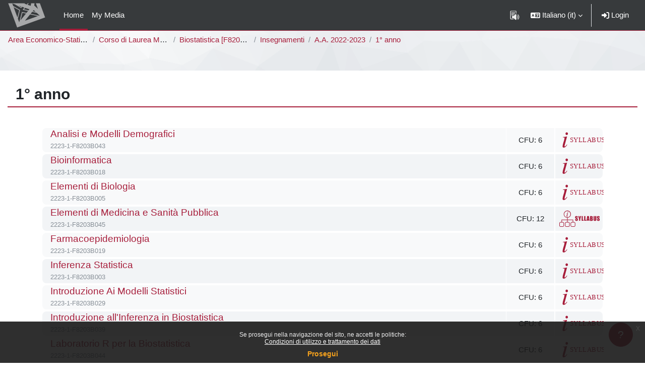

--- FILE ---
content_type: text/html; charset=utf-8
request_url: https://elearning.unimib.it/course/index.php?categoryid=9125
body_size: 13793
content:
<!DOCTYPE html>

<html  dir="ltr" lang="it" xml:lang="it">
<head>
    <title>e-Learning - UNIMIB: Tutti i corsi | e-Learning - UNIMIB</title>
    <link rel="shortcut icon" href="https://elearning.unimib.it/theme/image.php/bicocca/theme/1768917421/favicon" />
    <style type="text/css"></style><meta http-equiv="Content-Type" content="text/html; charset=utf-8" />
<meta name="keywords" content="moodle, e-Learning - UNIMIB: Tutti i corsi | e-Learning - UNIMIB" />
<link rel="stylesheet" type="text/css" href="https://elearning.unimib.it/theme/yui_combo.php?rollup/3.18.1/yui-moodlesimple-min.css" /><script id="firstthemesheet" type="text/css">/** Required in order to fix style inclusion problems in IE with YUI **/</script><link rel="stylesheet" type="text/css" href="https://elearning.unimib.it/theme/styles.php/bicocca/1768917421_1767656120/all" />
<script>
//<![CDATA[
var M = {}; M.yui = {};
M.pageloadstarttime = new Date();
M.cfg = {"wwwroot":"https:\/\/elearning.unimib.it","apibase":"https:\/\/elearning.unimib.it\/r.php\/api","homeurl":{},"sesskey":"oDEx75C7XH","sessiontimeout":"7200","sessiontimeoutwarning":"1200","themerev":"1768917421","slasharguments":1,"theme":"bicocca","iconsystemmodule":"core\/icon_system_fontawesome","jsrev":"1768862218","admin":"admin","svgicons":true,"usertimezone":"Europa\/Roma","language":"it","courseId":1,"courseContextId":2,"contextid":1328449,"contextInstanceId":9125,"langrev":1768862218,"templaterev":"1768862218","siteId":1,"userId":0};var yui1ConfigFn = function(me) {if(/-skin|reset|fonts|grids|base/.test(me.name)){me.type='css';me.path=me.path.replace(/\.js/,'.css');me.path=me.path.replace(/\/yui2-skin/,'/assets/skins/sam/yui2-skin')}};
var yui2ConfigFn = function(me) {var parts=me.name.replace(/^moodle-/,'').split('-'),component=parts.shift(),module=parts[0],min='-min';if(/-(skin|core)$/.test(me.name)){parts.pop();me.type='css';min=''}
if(module){var filename=parts.join('-');me.path=component+'/'+module+'/'+filename+min+'.'+me.type}else{me.path=component+'/'+component+'.'+me.type}};
YUI_config = {"debug":false,"base":"https:\/\/elearning.unimib.it\/lib\/yuilib\/3.18.1\/","comboBase":"https:\/\/elearning.unimib.it\/theme\/yui_combo.php?","combine":true,"filter":null,"insertBefore":"firstthemesheet","groups":{"yui2":{"base":"https:\/\/elearning.unimib.it\/lib\/yuilib\/2in3\/2.9.0\/build\/","comboBase":"https:\/\/elearning.unimib.it\/theme\/yui_combo.php?","combine":true,"ext":false,"root":"2in3\/2.9.0\/build\/","patterns":{"yui2-":{"group":"yui2","configFn":yui1ConfigFn}}},"moodle":{"name":"moodle","base":"https:\/\/elearning.unimib.it\/theme\/yui_combo.php?m\/1768862218\/","combine":true,"comboBase":"https:\/\/elearning.unimib.it\/theme\/yui_combo.php?","ext":false,"root":"m\/1768862218\/","patterns":{"moodle-":{"group":"moodle","configFn":yui2ConfigFn}},"filter":null,"modules":{"moodle-core-lockscroll":{"requires":["plugin","base-build"]},"moodle-core-notification":{"requires":["moodle-core-notification-dialogue","moodle-core-notification-alert","moodle-core-notification-confirm","moodle-core-notification-exception","moodle-core-notification-ajaxexception"]},"moodle-core-notification-dialogue":{"requires":["base","node","panel","escape","event-key","dd-plugin","moodle-core-widget-focusafterclose","moodle-core-lockscroll"]},"moodle-core-notification-alert":{"requires":["moodle-core-notification-dialogue"]},"moodle-core-notification-confirm":{"requires":["moodle-core-notification-dialogue"]},"moodle-core-notification-exception":{"requires":["moodle-core-notification-dialogue"]},"moodle-core-notification-ajaxexception":{"requires":["moodle-core-notification-dialogue"]},"moodle-core-blocks":{"requires":["base","node","io","dom","dd","dd-scroll","moodle-core-dragdrop","moodle-core-notification"]},"moodle-core-chooserdialogue":{"requires":["base","panel","moodle-core-notification"]},"moodle-core-dragdrop":{"requires":["base","node","io","dom","dd","event-key","event-focus","moodle-core-notification"]},"moodle-core-handlebars":{"condition":{"trigger":"handlebars","when":"after"}},"moodle-core-event":{"requires":["event-custom"]},"moodle-core-actionmenu":{"requires":["base","event","node-event-simulate"]},"moodle-core-maintenancemodetimer":{"requires":["base","node"]},"moodle-core_availability-form":{"requires":["base","node","event","event-delegate","panel","moodle-core-notification-dialogue","json"]},"moodle-course-categoryexpander":{"requires":["node","event-key"]},"moodle-course-dragdrop":{"requires":["base","node","io","dom","dd","dd-scroll","moodle-core-dragdrop","moodle-core-notification","moodle-course-coursebase","moodle-course-util"]},"moodle-course-management":{"requires":["base","node","io-base","moodle-core-notification-exception","json-parse","dd-constrain","dd-proxy","dd-drop","dd-delegate","node-event-delegate"]},"moodle-course-util":{"requires":["node"],"use":["moodle-course-util-base"],"submodules":{"moodle-course-util-base":{},"moodle-course-util-section":{"requires":["node","moodle-course-util-base"]},"moodle-course-util-cm":{"requires":["node","moodle-course-util-base"]}}},"moodle-form-shortforms":{"requires":["node","base","selector-css3","moodle-core-event"]},"moodle-form-dateselector":{"requires":["base","node","overlay","calendar"]},"moodle-question-chooser":{"requires":["moodle-core-chooserdialogue"]},"moodle-question-searchform":{"requires":["base","node"]},"moodle-availability_cohort-form":{"requires":["base","node","event","moodle-core_availability-form"]},"moodle-availability_completedactivities-form":{"requires":["base","node","event","moodle-core_availability-form"]},"moodle-availability_completion-form":{"requires":["base","node","event","moodle-core_availability-form"]},"moodle-availability_coursecompleted-form":{"requires":["base","node","event","moodle-core_availability-form"]},"moodle-availability_date-form":{"requires":["base","node","event","io","moodle-core_availability-form"]},"moodle-availability_grade-form":{"requires":["base","node","event","moodle-core_availability-form"]},"moodle-availability_group-form":{"requires":["base","node","event","moodle-core_availability-form"]},"moodle-availability_grouping-form":{"requires":["base","node","event","moodle-core_availability-form"]},"moodle-availability_ipaddress-form":{"requires":["base","node","event","moodle-core_availability-form"]},"moodle-availability_language-form":{"requires":["base","node","event","node-event-simulate","moodle-core_availability-form"]},"moodle-availability_othercompleted-form":{"requires":["base","node","event","moodle-core_availability-form"]},"moodle-availability_password-popup":{"requires":["base","node","event","moodle-core-notification-dialogue","io-base"]},"moodle-availability_password-form":{"requires":["base","node","event","event-valuechange","moodle-core_availability-form"]},"moodle-availability_profile-form":{"requires":["base","node","event","moodle-core_availability-form"]},"moodle-availability_role-form":{"requires":["base","node","event","moodle-core_availability-form"]},"moodle-mod_assign-history":{"requires":["node","transition"]},"moodle-mod_attendance-groupfilter":{"requires":["base","node"]},"moodle-mod_customcert-rearrange":{"requires":["dd-delegate","dd-drag"]},"moodle-mod_hsuforum-io":{"requires":["base","io-base","io-form","io-upload-iframe","json-parse"]},"moodle-mod_hsuforum-article":{"requires":["base","node","event","router","core_rating","querystring","moodle-mod_hsuforum-io","moodle-mod_hsuforum-livelog"]},"moodle-mod_hsuforum-livelog":{"requires":["widget"]},"moodle-mod_quiz-modform":{"requires":["base","node","event"]},"moodle-mod_quiz-questionchooser":{"requires":["moodle-core-chooserdialogue","moodle-mod_quiz-util","querystring-parse"]},"moodle-mod_quiz-dragdrop":{"requires":["base","node","io","dom","dd","dd-scroll","moodle-core-dragdrop","moodle-core-notification","moodle-mod_quiz-quizbase","moodle-mod_quiz-util-base","moodle-mod_quiz-util-page","moodle-mod_quiz-util-slot","moodle-course-util"]},"moodle-mod_quiz-autosave":{"requires":["base","node","event","event-valuechange","node-event-delegate","io-form","datatype-date-format"]},"moodle-mod_quiz-util":{"requires":["node","moodle-core-actionmenu"],"use":["moodle-mod_quiz-util-base"],"submodules":{"moodle-mod_quiz-util-base":{},"moodle-mod_quiz-util-slot":{"requires":["node","moodle-mod_quiz-util-base"]},"moodle-mod_quiz-util-page":{"requires":["node","moodle-mod_quiz-util-base"]}}},"moodle-mod_quiz-toolboxes":{"requires":["base","node","event","event-key","io","moodle-mod_quiz-quizbase","moodle-mod_quiz-util-slot","moodle-core-notification-ajaxexception"]},"moodle-mod_quiz-quizbase":{"requires":["base","node"]},"moodle-mod_scheduler-delselected":{"requires":["base","node","event"]},"moodle-mod_scheduler-studentlist":{"requires":["base","node","event","io"]},"moodle-mod_scheduler-saveseen":{"requires":["base","node","event"]},"moodle-message_airnotifier-toolboxes":{"requires":["base","node","io"]},"moodle-block_xp-notification":{"requires":["base","node","handlebars","button-plugin","moodle-core-notification-dialogue"]},"moodle-block_xp-filters":{"requires":["base","node","moodle-core-dragdrop","moodle-core-notification-confirm","moodle-block_xp-rulepicker"]},"moodle-block_xp-rulepicker":{"requires":["base","node","handlebars","moodle-core-notification-dialogue"]},"moodle-editor_atto-rangy":{"requires":[]},"moodle-editor_atto-editor":{"requires":["node","transition","io","overlay","escape","event","event-simulate","event-custom","node-event-html5","node-event-simulate","yui-throttle","moodle-core-notification-dialogue","moodle-editor_atto-rangy","handlebars","timers","querystring-stringify"]},"moodle-editor_atto-plugin":{"requires":["node","base","escape","event","event-outside","handlebars","event-custom","timers","moodle-editor_atto-menu"]},"moodle-editor_atto-menu":{"requires":["moodle-core-notification-dialogue","node","event","event-custom"]},"moodle-report_eventlist-eventfilter":{"requires":["base","event","node","node-event-delegate","datatable","autocomplete","autocomplete-filters"]},"moodle-report_loglive-fetchlogs":{"requires":["base","event","node","io","node-event-delegate"]},"moodle-gradereport_history-userselector":{"requires":["escape","event-delegate","event-key","handlebars","io-base","json-parse","moodle-core-notification-dialogue"]},"moodle-qbank_editquestion-chooser":{"requires":["moodle-core-chooserdialogue"]},"moodle-tool_lp-dragdrop-reorder":{"requires":["moodle-core-dragdrop"]},"moodle-local_kaltura-ltitinymcepanel":{"requires":["base","node","panel","node-event-simulate"]},"moodle-local_kaltura-lticontainer":{"requires":["base","node"]},"moodle-local_kaltura-ltipanel":{"requires":["base","node","panel","node-event-simulate"]},"moodle-local_kaltura-ltiservice":{"requires":["base","node","node-event-simulate"]},"moodle-assignfeedback_editpdf-editor":{"requires":["base","event","node","io","graphics","json","event-move","event-resize","transition","querystring-stringify-simple","moodle-core-notification-dialog","moodle-core-notification-alert","moodle-core-notification-warning","moodle-core-notification-exception","moodle-core-notification-ajaxexception"]},"moodle-atto_accessibilitychecker-button":{"requires":["color-base","moodle-editor_atto-plugin"]},"moodle-atto_accessibilityhelper-button":{"requires":["moodle-editor_atto-plugin"]},"moodle-atto_align-button":{"requires":["moodle-editor_atto-plugin"]},"moodle-atto_bfimage-button":{"requires":["moodle-editor_atto-plugin"]},"moodle-atto_bflink-button":{"requires":["moodle-editor_atto-plugin"]},"moodle-atto_bold-button":{"requires":["moodle-editor_atto-plugin"]},"moodle-atto_charmap-button":{"requires":["moodle-editor_atto-plugin"]},"moodle-atto_clear-button":{"requires":["moodle-editor_atto-plugin"]},"moodle-atto_collapse-button":{"requires":["moodle-editor_atto-plugin"]},"moodle-atto_emojipicker-button":{"requires":["moodle-editor_atto-plugin"]},"moodle-atto_emoticon-button":{"requires":["moodle-editor_atto-plugin"]},"moodle-atto_equation-button":{"requires":["moodle-editor_atto-plugin","moodle-core-event","io","event-valuechange","tabview","array-extras"]},"moodle-atto_h5p-button":{"requires":["moodle-editor_atto-plugin"]},"moodle-atto_html-button":{"requires":["promise","moodle-editor_atto-plugin","moodle-atto_html-beautify","moodle-atto_html-codemirror","event-valuechange"]},"moodle-atto_html-beautify":{},"moodle-atto_html-codemirror":{"requires":["moodle-atto_html-codemirror-skin"]},"moodle-atto_image-button":{"requires":["moodle-editor_atto-plugin"]},"moodle-atto_indent-button":{"requires":["moodle-editor_atto-plugin"]},"moodle-atto_italic-button":{"requires":["moodle-editor_atto-plugin"]},"moodle-atto_link-button":{"requires":["moodle-editor_atto-plugin"]},"moodle-atto_managefiles-button":{"requires":["moodle-editor_atto-plugin"]},"moodle-atto_managefiles-usedfiles":{"requires":["node","escape"]},"moodle-atto_media-button":{"requires":["moodle-editor_atto-plugin","moodle-form-shortforms"]},"moodle-atto_noautolink-button":{"requires":["moodle-editor_atto-plugin"]},"moodle-atto_orderedlist-button":{"requires":["moodle-editor_atto-plugin"]},"moodle-atto_recordrtc-recording":{"requires":["moodle-atto_recordrtc-button"]},"moodle-atto_recordrtc-button":{"requires":["moodle-editor_atto-plugin","moodle-atto_recordrtc-recording"]},"moodle-atto_rtl-button":{"requires":["moodle-editor_atto-plugin"]},"moodle-atto_strike-button":{"requires":["moodle-editor_atto-plugin"]},"moodle-atto_subscript-button":{"requires":["moodle-editor_atto-plugin"]},"moodle-atto_superscript-button":{"requires":["moodle-editor_atto-plugin"]},"moodle-atto_table-button":{"requires":["moodle-editor_atto-plugin","moodle-editor_atto-menu","event","event-valuechange"]},"moodle-atto_title-button":{"requires":["moodle-editor_atto-plugin"]},"moodle-atto_underline-button":{"requires":["moodle-editor_atto-plugin"]},"moodle-atto_undo-button":{"requires":["moodle-editor_atto-plugin"]},"moodle-atto_unorderedlist-button":{"requires":["moodle-editor_atto-plugin"]}}},"gallery":{"name":"gallery","base":"https:\/\/elearning.unimib.it\/lib\/yuilib\/gallery\/","combine":true,"comboBase":"https:\/\/elearning.unimib.it\/theme\/yui_combo.php?","ext":false,"root":"gallery\/1768862218\/","patterns":{"gallery-":{"group":"gallery"}}}},"modules":{"core_filepicker":{"name":"core_filepicker","fullpath":"https:\/\/elearning.unimib.it\/lib\/javascript.php\/1768862218\/repository\/filepicker.js","requires":["base","node","node-event-simulate","json","async-queue","io-base","io-upload-iframe","io-form","yui2-treeview","panel","cookie","datatable","datatable-sort","resize-plugin","dd-plugin","escape","moodle-core_filepicker","moodle-core-notification-dialogue"]},"core_comment":{"name":"core_comment","fullpath":"https:\/\/elearning.unimib.it\/lib\/javascript.php\/1768862218\/comment\/comment.js","requires":["base","io-base","node","json","yui2-animation","overlay","escape"]}},"logInclude":[],"logExclude":[],"logLevel":null};
M.yui.loader = {modules: {}};

//]]>
</script>

    <meta name="viewport" content="width=device-width, initial-scale=1.0">
</head>
<body  id="page-course-index-category" class="format-site limitedwidth  path-course path-course-index chrome dir-ltr lang-it yui-skin-sam yui3-skin-sam elearning-unimib-it pagelayout-coursecategory course-1 context-1328449 category-9125 notloggedin theme uses-drawers has-region-side-pre empty-region-side-pre has-region-content-pre empty-region-content-pre">
<div class="toast-wrapper mx-auto py-0 fixed-top" role="status" aria-live="polite"></div>
<div id="page-wrapper" class="d-print-block">

    <div>
    <a class="sr-only sr-only-focusable" href="#maincontent">Vai al contenuto principale</a>
</div><script src="https://elearning.unimib.it/lib/javascript.php/1768862218/lib/polyfills/polyfill.js"></script>
<script src="https://elearning.unimib.it/theme/yui_combo.php?rollup/3.18.1/yui-moodlesimple-min.js"></script><script src="https://elearning.unimib.it/lib/javascript.php/1768862218/lib/javascript-static.js"></script>
<script>
//<![CDATA[
document.body.className += ' jsenabled';
//]]>
</script>


<style>.box.moodle-has-zindex.maintenancewarning { border: 1px solid #a71e3b; display: block !important;z-index: 2000;  }</style><div class="eupopup eupopup-container eupopup-container-block eupopup-container-bottom eupopup-block eupopup-style-compact" role="dialog" aria-label="Politiche">
    </div>
    <div class="eupopup-markup d-none">
        <div class="eupopup-head"></div>
        <div class="eupopup-body">
            Se prosegui nella navigazione del sito, ne accetti le politiche:
            <ul>
                    <li>
                        <a href="https://elearning.unimib.it/admin/tool/policy/view.php?versionid=2&amp;returnurl=https%3A%2F%2Felearning.unimib.it%2Fcourse%2Findex.php%3Fcategoryid%3D9125" data-action="view-guest" data-versionid="2" data-behalfid="1">
                            Condizioni di utilizzo e trattamento dei dati
                        </a>
                    </li>
            </ul>
        </div>
        <div class="eupopup-buttons">
            <a href="#" class="eupopup-button eupopup-button_1">Prosegui</a>
        </div>
        <div class="clearfix"></div>
        <a href="#" class="eupopup-closebutton">x</a>
    </div>

    <nav class="navbar fixed-top navbar-dark bg-dark navbar-expand" aria-label="Navigazione del sito">
    
        <button class="navbar-toggler aabtn d-block d-md-none px-1 my-1 border-0" data-toggler="drawers"
                data-action="toggle" data-target="theme_boost-drawers-primary">
            <span class="navbar-toggler-icon"></span>
            <span class="sr-only">Pannello laterale</span>
        </button>
    
        <a href="https://elearning.unimib.it/" class="navbar-brand d-none d-md-flex align-items-center m-0 mr-4 p-0 aabtn">
    
                <img src="https://elearning.unimib.it/pluginfile.php/1/core_admin/logocompact/300x300/1768917421/logo-small.png" class="logo mr-1" alt="e-Learning - UNIMIB">
        </a>
            <div class="primary-navigation">
                <nav class="moremenu navigation">
                    <ul id="moremenu-6970b0c74d334-navbar-nav" role="menubar" class="nav more-nav navbar-nav">
                                <li data-key="home" class="nav-item" role="none" data-forceintomoremenu="false">
                                            <a role="menuitem" class="nav-link active "
                                                href="https://elearning.unimib.it/"
                                                
                                                aria-current="true"
                                                data-disableactive="true"
                                                
                                            >
                                                Home
                                            </a>
                                </li>
                                <li data-key="" class="nav-item" role="none" data-forceintomoremenu="false">
                                            <a role="menuitem" class="nav-link  "
                                                href="https://elearning.unimib.it/local/mymedia/mymedia.php"
                                                
                                                
                                                data-disableactive="true"
                                                tabindex="-1"
                                            >
                                                My Media
                                            </a>
                                </li>
                        <li role="none" class="nav-item dropdown dropdownmoremenu d-none" data-region="morebutton">
                            <a class="dropdown-toggle nav-link " href="#" id="moremenu-dropdown-6970b0c74d334" role="menuitem" data-toggle="dropdown" aria-haspopup="true" aria-expanded="false" tabindex="-1">
                                Altro
                            </a>
                            <ul class="dropdown-menu dropdown-menu-left" data-region="moredropdown" aria-labelledby="moremenu-dropdown-6970b0c74d334" role="menu">
                            </ul>
                        </li>
                    </ul>
                </nav>
            </div>
    
        <ul class="navbar-nav d-none d-md-flex my-1 px-1">
            <!-- page_heading_menu -->
            
        </ul>
    
        <div id="usernavigation" class="navbar-nav ml-auto">
                <!-- readspeaker -->
                <div id="nav-readspeaker" class="popover-region">
                    <script type='text/javascript'>
                        window.rsConf = {
                            general: {usePost: true},
                            moodle: {
                                customerid: '12247',
                                region: 'eu',
                                latestVersion: '1',
                                em: '0'
                            },
                            ui: {vertical: 'top', tools: {voicesettings: true}}
                        };
                            window.rsDocReaderConf = {
                                cid: "12247",
                                proxypath: "https://elearning.unimib.it/blocks/readspeaker_embhl/docreader/proxy.php",
                                lang: "it_it"
                            };
                    </script>
                    <a accesskey="R"
                       href="https://app-eu.readspeaker.com/cgi-bin/rsent?customerid=12247&lang=it_it&readid=page-content&url=https%3A%2F%2Felearning.unimib.it%2Fcourse%2Findex.php%3Fcategoryid%3D9125&voice=Gaia"
                       class="nav-link position-relative icon-no-margin rs_href" type="button"
                       id="readspeaker-button"
                       title="Ascolta questa pagina con ReadSpeaker"
                       aria-haspopup="true" onclick="readpage(this.href, 'readspeaker-player'); return false;">
                        <img class="icon" src="https://elearning.unimib.it/theme/image.php/bicocca/theme/1768917421/readspeaker/icon" alt="Ascolta questa pagina con ReadSpeaker">
                    </a>
                    <div id="readspeaker-player"
                         class="rs_preserve rs_skip rs_addtools rs_splitbutton rs_exp rsfloating rsdetached">
                        <button type="button" class="rsbtn_tooltoggle" data-rslang="title/arialabel:toggletoolbar"
                                title="Open/close toolbar" aria-label="Open/close toolbar" aria-expanded="false"
                                data-rs-container="readspeaker-player" accesskey="1" style="display: none;">
                            <span class="rsicn rsicn-arrow-down" aria-hidden="true"></span>
                        </button>
                    </div>
                </div>
                <div class="langmenu">
                    <div class="dropdown show">
                        <a href="#" role="button" id="lang-menu-toggle" data-toggle="dropdown" aria-label="Lingua" aria-haspopup="true" aria-controls="lang-action-menu" class="btn dropdown-toggle">
                            <i class="icon fa fa-language fa-fw me-1" aria-hidden="true"></i>
                            <span class="langbutton">
                                Italiano ‎(it)‎
                            </span>
                            <b class="caret"></b>
                        </a>
                        <div role="menu" aria-labelledby="lang-menu-toggle" id="lang-action-menu" class="dropdown-menu dropdown-menu-right">
                                    <a href="https://elearning.unimib.it/course/index.php?categoryid=9125&amp;lang=en" class="dropdown-item ps-5" role="menuitem" 
                                            lang="en" >
                                        English ‎(en)‎
                                    </a>
                                    <a href="#" class="dropdown-item ps-5" role="menuitem" aria-current="true"
                                            >
                                        Italiano ‎(it)‎
                                    </a>
                        </div>
                    </div>
                </div>
                <div class="divider border-left h-75 align-self-center mx-1"></div>
            
            <div class="d-flex align-items-stretch usermenu-container" data-region="usermenu">
                    <div class="usermenu">
                            <span class="login px-2">
                                    <a class="nav-link" href="https://elearning.unimib.it/login/index.php"><i class="fa fa-sign-in" aria-hidden="true"></i>&nbsp;Login</a>
                            </span>
                    </div>
            </div>
            
        </div>
    </nav>
    

<div  class="drawer drawer-left drawer-primary d-print-none not-initialized" data-region="fixed-drawer" id="theme_boost-drawers-primary" data-preference="" data-state="show-drawer-primary" data-forceopen="0" data-close-on-resize="1">
    <div class="drawerheader mb-2">
        <button
                class="btn drawertoggle icon-no-margin hidden"
                data-toggler="drawers"
                data-action="closedrawer"
                data-target="theme_boost-drawers-primary"
                data-toggle="tooltip"
                data-placement="right"
                title="Chiudi cassetto"
        >
            <i class="icon fa fa-xmark fa-fw " aria-hidden="true" ></i>
        </button>
                <a
            href="https://elearning.unimib.it/"
            title="e-Learning - UNIMIB"
            data-region="site-home-link"
            class="aabtn text-reset d-flex align-items-center py-1 h-100"
        >
                <img src="https://elearning.unimib.it/pluginfile.php/1/core_admin/logocompact/300x300/1768917421/logo-small.png" class="logo py-1 h-100" alt="e-Learning - UNIMIB">
        </a>

        <div class="drawerheadercontent hidden">
            
        </div>
    </div>
    <div class="drawercontent drag-container" data-usertour="scroller">
                <div class="list-group">
                <a href="https://elearning.unimib.it/" class="list-group-item list-group-item-action active " aria-current="true">
                    Home
                </a>
                <a href="https://elearning.unimib.it/local/mymedia/mymedia.php" class="list-group-item list-group-item-action  " >
                    My Media
                </a>
        </div>

    </div>
</div>
    <div id="page" data-region="mainpage" data-usertour="scroller"
         class="drawers    drag-container">
        <div id="topofscroll" class="main-inner px-0">
            <div class="drawer-toggles d-flex">
            </div>
            <header id="page-header" class="row no-gutters">
    <div class="navigation-container d-flex flex-wrap col-12 mb-2">
            <div id="page-navbar">
                <nav role="navigation" class="d-flex align-items-center" aria-label="Barra di navigazione">
    <!--    <a class="home-link text-center" href="https://elearning.unimib.it">-->
    <!--        <i class="fa fa-home fa-fw fa-2x" aria-hidden="true"></i>-->
    <!--        <span class="sr-only">Home</span>-->
    <!--    </a>-->
    <div class="breadcrumb-container px-2">
        <span class="accesshide">Percorso della pagina</span>
        <ol class="breadcrumb category-nav">
                    <li class="breadcrumb-item text-truncate"><a
                            href="https://elearning.unimib.it/course/index.php?categoryid=2725" title="Area Economico-Statistica">Area Economico-Statistica</a></li>
                    <li class="breadcrumb-item text-truncate"><a
                            href="https://elearning.unimib.it/course/index.php?categoryid=2727" title="Corso di Laurea Magistrale">Corso di Laurea Magistrale</a></li>
                    <li class="breadcrumb-item text-truncate"><a
                            href="https://elearning.unimib.it/course/index.php?categoryid=2728" title="Biostatistica [F8205B - F8203B]">Biostatistica [F8205B - F8203B]</a></li>
                    <li class="breadcrumb-item text-truncate"><a
                            href="https://elearning.unimib.it/course/index.php?categoryid=3539" title="Insegnamenti">Insegnamenti</a></li>
                    <li class="breadcrumb-item text-truncate"><a
                            href="https://elearning.unimib.it/course/index.php?categoryid=9122" title="A.A. 2022-2023">A.A. 2022-2023</a></li>
                    <li class="breadcrumb-item text-truncate"><a
                            href="https://elearning.unimib.it/course/index.php?categoryid=9125" title="1° anno">1° anno</a></li>
        </ol>
        <ol class="breadcrumb course-nav">
        </ol>
    </div>
</nav>
            </div>

    </div>
                    <div class="page-context-header d-flex flex-wrap align-items-center mb-2">
    <div class="page-header-headings">
        <h1 class="h2 mb-0">1° anno</h1>
    </div>
</div>
    <div class="header-actions-container mx-auto" data-region="header-actions-container">
    </div>
</header>
            <div id="page-content" class="pb-3 px-1 d-print-block">
                <div id="region-main-box">
                    <section id="region-main" aria-label="Contenuto">

                        <span class="notifications" id="user-notifications"></span>
                        <div role="main"><span id="maincontent"></span><span></span><div class="container-fluid tertiary-navigation" id="action_bar">
    <div class="row">
    </div>
</div><div class="course_category_tree clearfix "><div class="content"><div class="courses category-browse category-browse-9125"><div class="card mb-1 coursebox clearfix has-shortname has-info has-metadata odd first" data-courseid=45365 data-type=1>
        <div class="card-header d-flex justify-content-between">
            <a class="coursename d-block text-truncate transition-hover-bg w-100 coursename-linked "
               title="Analisi e Modelli Demografici - 2223-1-F8203B043"
               href="https://elearning.unimib.it/course/view.php?id=45365">
                <span class="sr-only">Titolo del corso</span>
                <div class="card-title course-fullname text-truncate">Analisi e Modelli Demografici</div>
                <span class="sr-only">Codice identificativo del corso</span>
                <div class="card-subtitle course-shortname text-truncate text-muted">2223-1-F8203B043</div>
            </a>
                <div class="course-metadata text-center d-none d-sm-block">CFU: 6</div>
                <div class="courseinfo transition-hover-bg text-center">
                    <a class="d-block w-100" href="https://elearning.unimib.it/course/info.php?id=45365">
                        <svg xmlns="http://www.w3.org/2000/svg" viewBox="0 0 67.75 41">
    <defs>
        <style>.cls-1{fill:none;}.cls-2,.cls-3{fill:#fff;}.cls-3{font-size:11px;font-family:Impact,
            Impact;letter-spacing:0.04em;}.cls-4{letter-spacing:0.07em;}
        </style>
    </defs>
    <g id="Livello_2">
        <g id="Livello_1-2">
            <rect class="cls-1" width="67.75" height="41"/>
            <path class="cls-2"
                  d="M13.11,28.39q-3,4.84-5.92,4.84-2,0-2-2.2a29.46,29.46,0,0,1,1.66-7.26A31.26,31.26,0,0,0,8.55,17q0-.84-1-1-.2,0-1.64,0v-.72a43,43,0,0,0,6.72-1l.16.12L9.35,27a32.53,32.53,0,0,0-.88,3.56.53.53,0,0,0,.6.6q1.2,0,3.48-3.28Z"/>
            <path class="cls-2"
                  d="M14.35,9.55a2.3,2.3,0,0,1-.62,1.6,2,2,0,0,1-1.54.68,1.78,1.78,0,0,1-1.44-.68,2.44,2.44,0,0,1-.56-1.6A2.42,2.42,0,0,1,10.73,8a1.74,1.74,0,0,1,1.42-.66A2.11,2.11,0,0,1,13.73,8,2.21,2.21,0,0,1,14.35,9.55Z"/>
            <text class="cls-3" transform="translate(17.39 23.76)">SYLLABUS</text>
        </g>
    </g>
</svg>
                    </a>
                </div>
        </div>

</div><div class="card mb-1 coursebox clearfix has-shortname has-info has-metadata even" data-courseid=45379 data-type=1>
        <div class="card-header d-flex justify-content-between">
            <a class="coursename d-block text-truncate transition-hover-bg w-100 coursename-linked "
               title="Bioinformatica - 2223-1-F8203B018"
               href="https://elearning.unimib.it/course/view.php?id=45379">
                <span class="sr-only">Titolo del corso</span>
                <div class="card-title course-fullname text-truncate">Bioinformatica</div>
                <span class="sr-only">Codice identificativo del corso</span>
                <div class="card-subtitle course-shortname text-truncate text-muted">2223-1-F8203B018</div>
            </a>
                <div class="course-metadata text-center d-none d-sm-block">CFU: 6</div>
                <div class="courseinfo transition-hover-bg text-center">
                    <a class="d-block w-100" href="https://elearning.unimib.it/course/info.php?id=45379">
                        <svg xmlns="http://www.w3.org/2000/svg" viewBox="0 0 67.75 41">
    <defs>
        <style>.cls-1{fill:none;}.cls-2,.cls-3{fill:#fff;}.cls-3{font-size:11px;font-family:Impact,
            Impact;letter-spacing:0.04em;}.cls-4{letter-spacing:0.07em;}
        </style>
    </defs>
    <g id="Livello_2">
        <g id="Livello_1-2">
            <rect class="cls-1" width="67.75" height="41"/>
            <path class="cls-2"
                  d="M13.11,28.39q-3,4.84-5.92,4.84-2,0-2-2.2a29.46,29.46,0,0,1,1.66-7.26A31.26,31.26,0,0,0,8.55,17q0-.84-1-1-.2,0-1.64,0v-.72a43,43,0,0,0,6.72-1l.16.12L9.35,27a32.53,32.53,0,0,0-.88,3.56.53.53,0,0,0,.6.6q1.2,0,3.48-3.28Z"/>
            <path class="cls-2"
                  d="M14.35,9.55a2.3,2.3,0,0,1-.62,1.6,2,2,0,0,1-1.54.68,1.78,1.78,0,0,1-1.44-.68,2.44,2.44,0,0,1-.56-1.6A2.42,2.42,0,0,1,10.73,8a1.74,1.74,0,0,1,1.42-.66A2.11,2.11,0,0,1,13.73,8,2.21,2.21,0,0,1,14.35,9.55Z"/>
            <text class="cls-3" transform="translate(17.39 23.76)">SYLLABUS</text>
        </g>
    </g>
</svg>
                    </a>
                </div>
        </div>

</div><div class="card mb-1 coursebox clearfix has-shortname has-info has-metadata odd" data-courseid=45367 data-type=1>
        <div class="card-header d-flex justify-content-between">
            <a class="coursename d-block text-truncate transition-hover-bg w-100 coursename-linked "
               title="Elementi di Biologia - 2223-1-F8203B005"
               href="https://elearning.unimib.it/course/view.php?id=45367">
                <span class="sr-only">Titolo del corso</span>
                <div class="card-title course-fullname text-truncate">Elementi di Biologia</div>
                <span class="sr-only">Codice identificativo del corso</span>
                <div class="card-subtitle course-shortname text-truncate text-muted">2223-1-F8203B005</div>
            </a>
                <div class="course-metadata text-center d-none d-sm-block">CFU: 6</div>
                <div class="courseinfo transition-hover-bg text-center">
                    <a class="d-block w-100" href="https://elearning.unimib.it/course/info.php?id=45367">
                        <svg xmlns="http://www.w3.org/2000/svg" viewBox="0 0 67.75 41">
    <defs>
        <style>.cls-1{fill:none;}.cls-2,.cls-3{fill:#fff;}.cls-3{font-size:11px;font-family:Impact,
            Impact;letter-spacing:0.04em;}.cls-4{letter-spacing:0.07em;}
        </style>
    </defs>
    <g id="Livello_2">
        <g id="Livello_1-2">
            <rect class="cls-1" width="67.75" height="41"/>
            <path class="cls-2"
                  d="M13.11,28.39q-3,4.84-5.92,4.84-2,0-2-2.2a29.46,29.46,0,0,1,1.66-7.26A31.26,31.26,0,0,0,8.55,17q0-.84-1-1-.2,0-1.64,0v-.72a43,43,0,0,0,6.72-1l.16.12L9.35,27a32.53,32.53,0,0,0-.88,3.56.53.53,0,0,0,.6.6q1.2,0,3.48-3.28Z"/>
            <path class="cls-2"
                  d="M14.35,9.55a2.3,2.3,0,0,1-.62,1.6,2,2,0,0,1-1.54.68,1.78,1.78,0,0,1-1.44-.68,2.44,2.44,0,0,1-.56-1.6A2.42,2.42,0,0,1,10.73,8a1.74,1.74,0,0,1,1.42-.66A2.11,2.11,0,0,1,13.73,8,2.21,2.21,0,0,1,14.35,9.55Z"/>
            <text class="cls-3" transform="translate(17.39 23.76)">SYLLABUS</text>
        </g>
    </g>
</svg>
                    </a>
                </div>
        </div>

</div><div class="card mb-1 coursebox clearfix has-shortname has-info has-metadata even" data-courseid=45380 data-type=1>
        <div class="card-header d-flex justify-content-between">
            <a class="coursename d-block text-truncate transition-hover-bg w-100 coursename-linked "
               title="Elementi di Medicina e Sanità Pubblica - 2223-1-F8203B045"
               href="https://elearning.unimib.it/course/view.php?id=45380">
                <span class="sr-only">Titolo del corso</span>
                <div class="card-title course-fullname text-truncate">Elementi di Medicina e Sanità Pubblica</div>
                <span class="sr-only">Codice identificativo del corso</span>
                <div class="card-subtitle course-shortname text-truncate text-muted">2223-1-F8203B045</div>
            </a>
                <div class="course-metadata text-center d-none d-sm-block">CFU: 12</div>
                <div class="courseinfo transition-hover-bg text-center">
                    <a class="d-block w-100" href="https://elearning.unimib.it/course/info.php?id=45380">
                        <?xml version="1.0" encoding="utf-8"?>
<!-- Generator: Adobe Illustrator 19.1.0, SVG Export Plug-In . SVG Version: 6.00 Build 0)  -->
<svg version="1.1" id="Livello_1" xmlns="http://www.w3.org/2000/svg" x="0px" y="0px"
     viewBox="-337.9 86 346.9 197.3" style="enable-background:new -337.9 86 346.9 197.3;" xml:space="preserve">
<style type="text/css">
	.st0{fill:#FFFFFF;}
	.st1{enable-background:new    ;}
</style>
<g>
	<title>Syllabus composto</title>
	<path class="st0" d="M-226.8,211.5c-5.6,0-10.2,4.6-10.2,10.2v18.4c0,5.6,4.6,10.2,10.2,10.2h18.2c5.6,0,10.2-4.6,10.2-10.2v-18.4
		c0-5.6-4.6-10.2-10.2-10.2h-7v-19.4h-45.2v-15.4c16.1-1.5,28-15.7,26.6-31.9s-15.7-28-31.9-26.6c-16.1,1.5-28,15.7-26.6,31.9
		c1.3,14.6,13.2,25.9,27.8,26.7v15.3h-46.8v19.4h-7.1c-5.6,0-10.2,4.6-10.2,10.2v18.4c0,5.6,4.6,10.2,10.2,10.2h18.2
		c5.6,0,10.2-4.6,10.2-10.2v-18.4c0-5.6-4.6-10.2-10.2-10.2h-7v-15.2h42.7v15.2h-7.8c-5.6,0-10.2,4.6-10.2,10.2v18.4
		c0,5.6,4.6,10.2,10.2,10.2h18.2c5.6,0,10.2-4.6,10.2-10.2v-18.4c0-5.6-4.6-10.2-10.2-10.2h-6.2v-15.2h41.1v15.2L-226.8,211.5z
		 M-288.8,148.3c-0.3-13.8,10.7-25.3,24.5-25.5c13.8-0.3,25.3,10.7,25.5,24.5c0.3,13.8-10.7,25.3-24.5,25.5c-0.2,0-0.4,0-0.5,0
		C-277.4,173-288.6,162-288.8,148.3z M-294.5,221.7v18.5c0,3.4-2.7,6.1-6.1,6.1h-18.2c-3.4,0-6.1-2.7-6.1-6.1v-18.4
		c0-3.4,2.7-6.1,6.1-6.1h18.2C-297.3,215.7-294.5,218.4-294.5,221.7L-294.5,221.7z M-248.5,221.7v18.5c0,3.4-2.7,6.1-6.1,6.1h-18.2
		c-3.4,0-6.1-2.7-6.1-6.1v-18.4c0-3.4,2.7-6.1,6.1-6.1h18.2C-251.3,215.7-248.5,218.4-248.5,221.7L-248.5,221.7z M-202.5,221.7v18.5
		c0,3.4-2.7,6.1-6.1,6.1h-18.2c-3.4,0-6.1-2.7-6.1-6.1v-18.4c0-3.4,2.7-6.1,6.1-6.1h18.2C-205.2,215.7-202.5,218.4-202.5,221.7
		L-202.5,221.7z"/>
	<path class="st0" d="M-258.4,160.6c-3,4.8-6,7.3-8.9,7.3c-2,0-2.9-1.1-2.9-3.3c0-2,0.8-5.6,2.5-10.9c1.7-5.3,2.5-8.6,2.5-10.1
		c0-0.8-0.5-1.3-1.4-1.5c-0.2,0-1,0-2.5,0V141c3.4-0.3,6.8-0.8,10.1-1.6l0.2,0.2l-5.3,19c-0.6,1.7-1,3.5-1.4,5.3
		c-0.1,0.4,0.2,0.8,0.7,0.9c0.1,0,0.2,0,0.2,0c1.2,0,2.9-1.6,5.2-4.9L-258.4,160.6z"/>
	<path class="st0" d="M-256.5,132.3c0,0.9-0.3,1.7-0.9,2.4c-0.6,0.7-1.4,1-2.3,1c-0.8,0-1.6-0.4-2.2-1c-1.1-1.4-1.1-3.4,0-4.8
		c0.5-0.6,1.3-1,2.1-1c0.9,0,1.7,0.3,2.4,1C-256.8,130.6-256.5,131.4-256.5,132.3z"/>
	<g class="st1">
		<path class="st0" d="M-178.1,174.9h-9.3V172c0-1.3-0.1-2.2-0.4-2.5c-0.2-0.4-0.6-0.5-1.2-0.5c-0.6,0-1.1,0.2-1.4,0.7
			c-0.3,0.5-0.5,1.2-0.5,2.2c0,1.3,0.2,2.2,0.5,2.9c0.3,0.6,1.3,1.4,2.8,2.3c4.4,2.6,7.2,4.8,8.4,6.5c1.2,1.7,1.7,4.4,1.7,8.2
			c0,2.7-0.3,4.7-1,6c-0.6,1.3-1.9,2.4-3.7,3.3c-1.8,0.9-4,1.3-6.4,1.3c-2.7,0-4.9-0.5-6.8-1.5c-1.9-1-3.1-2.3-3.7-3.9
			c-0.6-1.6-0.9-3.8-0.9-6.6v-2.5h9.3v4.7c0,1.4,0.1,2.4,0.4,2.8c0.3,0.4,0.7,0.6,1.4,0.6s1.2-0.3,1.5-0.8c0.3-0.5,0.5-1.3,0.5-2.3
			c0-2.3-0.3-3.7-0.9-4.4c-0.6-0.7-2.2-1.9-4.7-3.5c-2.5-1.6-4.1-2.8-4.9-3.6c-0.8-0.7-1.5-1.8-2-3.1c-0.5-1.3-0.8-3-0.8-5
			c0-2.9,0.4-5.1,1.1-6.4c0.7-1.4,2-2.4,3.6-3.2c1.7-0.8,3.7-1.1,6.1-1.1c2.6,0,4.8,0.4,6.6,1.3c1.8,0.8,3,1.9,3.6,3.2
			c0.6,1.3,0.9,3.4,0.9,6.5V174.9z"/>
		<path class="st0" d="M-151,163.3l-7.3,24.4v13.9h-9.2v-13.9l-7-24.4h9.2c1.4,7.5,2.2,12.5,2.4,15.1c0.6-4.1,1.5-9.1,2.8-15.1H-151
			z"/>
		<path class="st0" d="M-137.4,163.3v30.6h6.1v7.7h-16v-38.3H-137.4z"/>
	</g>
	<g class="st1">
		<path class="st0" d="M-116.6,163.3v30.6h6.1v7.7h-16v-38.3H-116.6z"/>
	</g>
	<g class="st1">
		<path class="st0" d="M-87.6,163.3l5.7,38.3h-10.2l-0.5-6.9h-3.6l-0.6,6.9h-10.3l5.1-38.3H-87.6z M-92.9,187.9
			c-0.5-4.3-1-9.7-1.5-16.1c-1,7.3-1.7,12.7-1.9,16.1H-92.9z"/>
		<path class="st0" d="M-78.3,163.3h9.9c3.1,0,5.5,0.2,7.1,0.7c1.6,0.5,2.9,1.5,3.9,3c1,1.5,1.5,3.9,1.5,7.2c0,2.2-0.4,3.8-1.1,4.7
			c-0.7,0.9-2.1,1.6-4.2,2c2.3,0.5,3.9,1.4,4.7,2.6c0.8,1.2,1.2,3.1,1.2,5.6v3.6c0,2.6-0.3,4.5-0.9,5.8c-0.6,1.2-1.5,2.1-2.8,2.6
			c-1.3,0.5-3.9,0.7-8,0.7h-11.5V163.3z M-68.3,169.8v8.5c0.4,0,0.8,0,1,0c1,0,1.6-0.2,1.9-0.7s0.4-1.9,0.4-4.1c0-1.2-0.1-2-0.3-2.5
			c-0.2-0.5-0.5-0.8-0.9-0.9C-66.6,169.9-67.3,169.9-68.3,169.8z M-68.3,184.3V195c1.4,0,2.3-0.3,2.7-0.7c0.4-0.4,0.6-1.4,0.6-2.9
			v-3.6c0-1.6-0.2-2.6-0.5-3C-65.9,184.6-66.8,184.4-68.3,184.3z"/>
		<path class="st0" d="M-26.9,163.3v25.6c0,2.9-0.1,4.9-0.3,6.1c-0.2,1.2-0.8,2.4-1.7,3.6s-2.2,2.2-3.7,2.8c-1.5,0.6-3.3,1-5.4,1
			c-2.3,0-4.3-0.4-6.1-1.1c-1.8-0.8-3.1-1.7-3.9-3c-0.9-1.2-1.4-2.5-1.5-3.8c-0.2-1.3-0.2-4.2-0.2-8.5v-22.7h10V192
			c0,1.7,0.1,2.7,0.3,3.2c0.2,0.5,0.5,0.7,1.1,0.7c0.6,0,1-0.3,1.2-0.8c0.2-0.5,0.3-1.7,0.3-3.6v-28.2H-26.9z"/>
		<path class="st0" d="M0,174.9h-9.3V172c0-1.3-0.1-2.2-0.4-2.5c-0.2-0.4-0.6-0.5-1.2-0.5c-0.6,0-1.1,0.2-1.4,0.7
			c-0.3,0.5-0.5,1.2-0.5,2.2c0,1.3,0.2,2.2,0.5,2.9c0.3,0.6,1.3,1.4,2.8,2.3c4.4,2.6,7.2,4.8,8.4,6.5c1.2,1.7,1.7,4.4,1.7,8.2
			c0,2.7-0.3,4.7-1,6c-0.6,1.3-1.9,2.4-3.7,3.3c-1.8,0.9-4,1.3-6.4,1.3c-2.7,0-4.9-0.5-6.8-1.5c-1.9-1-3.1-2.3-3.7-3.9
			c-0.6-1.6-0.9-3.8-0.9-6.6v-2.5h9.3v4.7c0,1.4,0.1,2.4,0.4,2.8c0.3,0.4,0.7,0.6,1.4,0.6c0.7,0,1.2-0.3,1.5-0.8
			c0.3-0.5,0.5-1.3,0.5-2.3c0-2.3-0.3-3.7-0.9-4.4c-0.6-0.7-2.2-1.9-4.7-3.5c-2.5-1.6-4.1-2.8-4.9-3.6c-0.8-0.7-1.5-1.8-2-3.1
			c-0.5-1.3-0.8-3-0.8-5c0-2.9,0.4-5.1,1.1-6.4c0.7-1.4,2-2.4,3.6-3.2c1.7-0.8,3.7-1.1,6.1-1.1c2.6,0,4.8,0.4,6.6,1.3
			c1.8,0.8,3,1.9,3.6,3.2c0.6,1.3,0.9,3.4,0.9,6.5V174.9z"/>
	</g>
</g>
</svg>

                    </a>
                </div>
        </div>

</div><div class="card mb-1 coursebox clearfix has-shortname has-info has-metadata odd" data-courseid=45371 data-type=1>
        <div class="card-header d-flex justify-content-between">
            <a class="coursename d-block text-truncate transition-hover-bg w-100 coursename-linked "
               title="Farmacoepidemiologia - 2223-1-F8203B019"
               href="https://elearning.unimib.it/course/view.php?id=45371">
                <span class="sr-only">Titolo del corso</span>
                <div class="card-title course-fullname text-truncate">Farmacoepidemiologia</div>
                <span class="sr-only">Codice identificativo del corso</span>
                <div class="card-subtitle course-shortname text-truncate text-muted">2223-1-F8203B019</div>
            </a>
                <div class="course-metadata text-center d-none d-sm-block">CFU: 6</div>
                <div class="courseinfo transition-hover-bg text-center">
                    <a class="d-block w-100" href="https://elearning.unimib.it/course/info.php?id=45371">
                        <svg xmlns="http://www.w3.org/2000/svg" viewBox="0 0 67.75 41">
    <defs>
        <style>.cls-1{fill:none;}.cls-2,.cls-3{fill:#fff;}.cls-3{font-size:11px;font-family:Impact,
            Impact;letter-spacing:0.04em;}.cls-4{letter-spacing:0.07em;}
        </style>
    </defs>
    <g id="Livello_2">
        <g id="Livello_1-2">
            <rect class="cls-1" width="67.75" height="41"/>
            <path class="cls-2"
                  d="M13.11,28.39q-3,4.84-5.92,4.84-2,0-2-2.2a29.46,29.46,0,0,1,1.66-7.26A31.26,31.26,0,0,0,8.55,17q0-.84-1-1-.2,0-1.64,0v-.72a43,43,0,0,0,6.72-1l.16.12L9.35,27a32.53,32.53,0,0,0-.88,3.56.53.53,0,0,0,.6.6q1.2,0,3.48-3.28Z"/>
            <path class="cls-2"
                  d="M14.35,9.55a2.3,2.3,0,0,1-.62,1.6,2,2,0,0,1-1.54.68,1.78,1.78,0,0,1-1.44-.68,2.44,2.44,0,0,1-.56-1.6A2.42,2.42,0,0,1,10.73,8a1.74,1.74,0,0,1,1.42-.66A2.11,2.11,0,0,1,13.73,8,2.21,2.21,0,0,1,14.35,9.55Z"/>
            <text class="cls-3" transform="translate(17.39 23.76)">SYLLABUS</text>
        </g>
    </g>
</svg>
                    </a>
                </div>
        </div>

</div><div class="card mb-1 coursebox clearfix has-shortname has-info has-metadata even" data-courseid=45376 data-type=1>
        <div class="card-header d-flex justify-content-between">
            <a class="coursename d-block text-truncate transition-hover-bg w-100 coursename-linked "
               title="Inferenza Statistica - 2223-1-F8203B003"
               href="https://elearning.unimib.it/course/view.php?id=45376">
                <span class="sr-only">Titolo del corso</span>
                <div class="card-title course-fullname text-truncate">Inferenza Statistica</div>
                <span class="sr-only">Codice identificativo del corso</span>
                <div class="card-subtitle course-shortname text-truncate text-muted">2223-1-F8203B003</div>
            </a>
                <div class="course-metadata text-center d-none d-sm-block">CFU: 6</div>
                <div class="courseinfo transition-hover-bg text-center">
                    <a class="d-block w-100" href="https://elearning.unimib.it/course/info.php?id=45376">
                        <svg xmlns="http://www.w3.org/2000/svg" viewBox="0 0 67.75 41">
    <defs>
        <style>.cls-1{fill:none;}.cls-2,.cls-3{fill:#fff;}.cls-3{font-size:11px;font-family:Impact,
            Impact;letter-spacing:0.04em;}.cls-4{letter-spacing:0.07em;}
        </style>
    </defs>
    <g id="Livello_2">
        <g id="Livello_1-2">
            <rect class="cls-1" width="67.75" height="41"/>
            <path class="cls-2"
                  d="M13.11,28.39q-3,4.84-5.92,4.84-2,0-2-2.2a29.46,29.46,0,0,1,1.66-7.26A31.26,31.26,0,0,0,8.55,17q0-.84-1-1-.2,0-1.64,0v-.72a43,43,0,0,0,6.72-1l.16.12L9.35,27a32.53,32.53,0,0,0-.88,3.56.53.53,0,0,0,.6.6q1.2,0,3.48-3.28Z"/>
            <path class="cls-2"
                  d="M14.35,9.55a2.3,2.3,0,0,1-.62,1.6,2,2,0,0,1-1.54.68,1.78,1.78,0,0,1-1.44-.68,2.44,2.44,0,0,1-.56-1.6A2.42,2.42,0,0,1,10.73,8a1.74,1.74,0,0,1,1.42-.66A2.11,2.11,0,0,1,13.73,8,2.21,2.21,0,0,1,14.35,9.55Z"/>
            <text class="cls-3" transform="translate(17.39 23.76)">SYLLABUS</text>
        </g>
    </g>
</svg>
                    </a>
                </div>
        </div>

</div><div class="card mb-1 coursebox clearfix has-shortname has-info has-metadata odd" data-courseid=45368 data-type=1>
        <div class="card-header d-flex justify-content-between">
            <a class="coursename d-block text-truncate transition-hover-bg w-100 coursename-linked "
               title="Introduzione Ai Modelli Statistici - 2223-1-F8203B029"
               href="https://elearning.unimib.it/course/view.php?id=45368">
                <span class="sr-only">Titolo del corso</span>
                <div class="card-title course-fullname text-truncate">Introduzione Ai Modelli Statistici</div>
                <span class="sr-only">Codice identificativo del corso</span>
                <div class="card-subtitle course-shortname text-truncate text-muted">2223-1-F8203B029</div>
            </a>
                <div class="course-metadata text-center d-none d-sm-block">CFU: 6</div>
                <div class="courseinfo transition-hover-bg text-center">
                    <a class="d-block w-100" href="https://elearning.unimib.it/course/info.php?id=45368">
                        <svg xmlns="http://www.w3.org/2000/svg" viewBox="0 0 67.75 41">
    <defs>
        <style>.cls-1{fill:none;}.cls-2,.cls-3{fill:#fff;}.cls-3{font-size:11px;font-family:Impact,
            Impact;letter-spacing:0.04em;}.cls-4{letter-spacing:0.07em;}
        </style>
    </defs>
    <g id="Livello_2">
        <g id="Livello_1-2">
            <rect class="cls-1" width="67.75" height="41"/>
            <path class="cls-2"
                  d="M13.11,28.39q-3,4.84-5.92,4.84-2,0-2-2.2a29.46,29.46,0,0,1,1.66-7.26A31.26,31.26,0,0,0,8.55,17q0-.84-1-1-.2,0-1.64,0v-.72a43,43,0,0,0,6.72-1l.16.12L9.35,27a32.53,32.53,0,0,0-.88,3.56.53.53,0,0,0,.6.6q1.2,0,3.48-3.28Z"/>
            <path class="cls-2"
                  d="M14.35,9.55a2.3,2.3,0,0,1-.62,1.6,2,2,0,0,1-1.54.68,1.78,1.78,0,0,1-1.44-.68,2.44,2.44,0,0,1-.56-1.6A2.42,2.42,0,0,1,10.73,8a1.74,1.74,0,0,1,1.42-.66A2.11,2.11,0,0,1,13.73,8,2.21,2.21,0,0,1,14.35,9.55Z"/>
            <text class="cls-3" transform="translate(17.39 23.76)">SYLLABUS</text>
        </g>
    </g>
</svg>
                    </a>
                </div>
        </div>

</div><div class="card mb-1 coursebox clearfix has-shortname has-info has-metadata even" data-courseid=45369 data-type=1>
        <div class="card-header d-flex justify-content-between">
            <a class="coursename d-block text-truncate transition-hover-bg w-100 coursename-linked "
               title="Introduzione all&#039;Inferenza in Biostatistica - 2223-1-F8203B039"
               href="https://elearning.unimib.it/course/view.php?id=45369">
                <span class="sr-only">Titolo del corso</span>
                <div class="card-title course-fullname text-truncate">Introduzione all'Inferenza in Biostatistica</div>
                <span class="sr-only">Codice identificativo del corso</span>
                <div class="card-subtitle course-shortname text-truncate text-muted">2223-1-F8203B039</div>
            </a>
                <div class="course-metadata text-center d-none d-sm-block">CFU: 6</div>
                <div class="courseinfo transition-hover-bg text-center">
                    <a class="d-block w-100" href="https://elearning.unimib.it/course/info.php?id=45369">
                        <svg xmlns="http://www.w3.org/2000/svg" viewBox="0 0 67.75 41">
    <defs>
        <style>.cls-1{fill:none;}.cls-2,.cls-3{fill:#fff;}.cls-3{font-size:11px;font-family:Impact,
            Impact;letter-spacing:0.04em;}.cls-4{letter-spacing:0.07em;}
        </style>
    </defs>
    <g id="Livello_2">
        <g id="Livello_1-2">
            <rect class="cls-1" width="67.75" height="41"/>
            <path class="cls-2"
                  d="M13.11,28.39q-3,4.84-5.92,4.84-2,0-2-2.2a29.46,29.46,0,0,1,1.66-7.26A31.26,31.26,0,0,0,8.55,17q0-.84-1-1-.2,0-1.64,0v-.72a43,43,0,0,0,6.72-1l.16.12L9.35,27a32.53,32.53,0,0,0-.88,3.56.53.53,0,0,0,.6.6q1.2,0,3.48-3.28Z"/>
            <path class="cls-2"
                  d="M14.35,9.55a2.3,2.3,0,0,1-.62,1.6,2,2,0,0,1-1.54.68,1.78,1.78,0,0,1-1.44-.68,2.44,2.44,0,0,1-.56-1.6A2.42,2.42,0,0,1,10.73,8a1.74,1.74,0,0,1,1.42-.66A2.11,2.11,0,0,1,13.73,8,2.21,2.21,0,0,1,14.35,9.55Z"/>
            <text class="cls-3" transform="translate(17.39 23.76)">SYLLABUS</text>
        </g>
    </g>
</svg>
                    </a>
                </div>
        </div>

</div><div class="card mb-1 coursebox clearfix has-shortname has-info has-metadata odd" data-courseid=45366 data-type=1>
        <div class="card-header d-flex justify-content-between">
            <a class="coursename d-block text-truncate transition-hover-bg w-100 coursename-linked "
               title="Laboratorio R per la Biostatistica - 2223-1-F8203B044"
               href="https://elearning.unimib.it/course/view.php?id=45366">
                <span class="sr-only">Titolo del corso</span>
                <div class="card-title course-fullname text-truncate">Laboratorio R per la Biostatistica</div>
                <span class="sr-only">Codice identificativo del corso</span>
                <div class="card-subtitle course-shortname text-truncate text-muted">2223-1-F8203B044</div>
            </a>
                <div class="course-metadata text-center d-none d-sm-block">CFU: 6</div>
                <div class="courseinfo transition-hover-bg text-center">
                    <a class="d-block w-100" href="https://elearning.unimib.it/course/info.php?id=45366">
                        <svg xmlns="http://www.w3.org/2000/svg" viewBox="0 0 67.75 41">
    <defs>
        <style>.cls-1{fill:none;}.cls-2,.cls-3{fill:#fff;}.cls-3{font-size:11px;font-family:Impact,
            Impact;letter-spacing:0.04em;}.cls-4{letter-spacing:0.07em;}
        </style>
    </defs>
    <g id="Livello_2">
        <g id="Livello_1-2">
            <rect class="cls-1" width="67.75" height="41"/>
            <path class="cls-2"
                  d="M13.11,28.39q-3,4.84-5.92,4.84-2,0-2-2.2a29.46,29.46,0,0,1,1.66-7.26A31.26,31.26,0,0,0,8.55,17q0-.84-1-1-.2,0-1.64,0v-.72a43,43,0,0,0,6.72-1l.16.12L9.35,27a32.53,32.53,0,0,0-.88,3.56.53.53,0,0,0,.6.6q1.2,0,3.48-3.28Z"/>
            <path class="cls-2"
                  d="M14.35,9.55a2.3,2.3,0,0,1-.62,1.6,2,2,0,0,1-1.54.68,1.78,1.78,0,0,1-1.44-.68,2.44,2.44,0,0,1-.56-1.6A2.42,2.42,0,0,1,10.73,8a1.74,1.74,0,0,1,1.42-.66A2.11,2.11,0,0,1,13.73,8,2.21,2.21,0,0,1,14.35,9.55Z"/>
            <text class="cls-3" transform="translate(17.39 23.76)">SYLLABUS</text>
        </g>
    </g>
</svg>
                    </a>
                </div>
        </div>

</div><div class="card mb-1 coursebox clearfix has-shortname has-info has-metadata even" data-courseid=45370 data-type=1>
        <div class="card-header d-flex justify-content-between">
            <a class="coursename d-block text-truncate transition-hover-bg w-100 coursename-linked "
               title="Metodi e Modelli Biostatistici per la Ricerca Clinica - 2223-1-F8203B034"
               href="https://elearning.unimib.it/course/view.php?id=45370">
                <span class="sr-only">Titolo del corso</span>
                <div class="card-title course-fullname text-truncate">Metodi e Modelli Biostatistici per la Ricerca Clinica</div>
                <span class="sr-only">Codice identificativo del corso</span>
                <div class="card-subtitle course-shortname text-truncate text-muted">2223-1-F8203B034</div>
            </a>
                <div class="course-metadata text-center d-none d-sm-block">CFU: 6</div>
                <div class="courseinfo transition-hover-bg text-center">
                    <a class="d-block w-100" href="https://elearning.unimib.it/course/info.php?id=45370">
                        <svg xmlns="http://www.w3.org/2000/svg" viewBox="0 0 67.75 41">
    <defs>
        <style>.cls-1{fill:none;}.cls-2,.cls-3{fill:#fff;}.cls-3{font-size:11px;font-family:Impact,
            Impact;letter-spacing:0.04em;}.cls-4{letter-spacing:0.07em;}
        </style>
    </defs>
    <g id="Livello_2">
        <g id="Livello_1-2">
            <rect class="cls-1" width="67.75" height="41"/>
            <path class="cls-2"
                  d="M13.11,28.39q-3,4.84-5.92,4.84-2,0-2-2.2a29.46,29.46,0,0,1,1.66-7.26A31.26,31.26,0,0,0,8.55,17q0-.84-1-1-.2,0-1.64,0v-.72a43,43,0,0,0,6.72-1l.16.12L9.35,27a32.53,32.53,0,0,0-.88,3.56.53.53,0,0,0,.6.6q1.2,0,3.48-3.28Z"/>
            <path class="cls-2"
                  d="M14.35,9.55a2.3,2.3,0,0,1-.62,1.6,2,2,0,0,1-1.54.68,1.78,1.78,0,0,1-1.44-.68,2.44,2.44,0,0,1-.56-1.6A2.42,2.42,0,0,1,10.73,8a1.74,1.74,0,0,1,1.42-.66A2.11,2.11,0,0,1,13.73,8,2.21,2.21,0,0,1,14.35,9.55Z"/>
            <text class="cls-3" transform="translate(17.39 23.76)">SYLLABUS</text>
        </g>
    </g>
</svg>
                    </a>
                </div>
        </div>

</div><div class="card mb-1 coursebox clearfix has-shortname has-info has-metadata odd" data-courseid=45372 data-type=1>
        <div class="card-header d-flex justify-content-between">
            <a class="coursename d-block text-truncate transition-hover-bg w-100 coursename-linked "
               title="Metodologia della Ricerca Clinica ed Epidemiologica (e-Learning) (blended) - 2223-1-F8203B001"
               href="https://elearning.unimib.it/course/view.php?id=45372">
                <span class="sr-only">Titolo del corso</span>
                <div class="card-title course-fullname text-truncate">Metodologia della Ricerca Clinica ed Epidemiologica (e-Learning) (blended)</div>
                <span class="sr-only">Codice identificativo del corso</span>
                <div class="card-subtitle course-shortname text-truncate text-muted">2223-1-F8203B001</div>
            </a>
                <div class="course-metadata text-center d-none d-sm-block">CFU: 12</div>
                <div class="courseinfo transition-hover-bg text-center">
                    <a class="d-block w-100" href="https://elearning.unimib.it/course/info.php?id=45372">
                        <svg xmlns="http://www.w3.org/2000/svg" viewBox="0 0 67.75 41">
    <defs>
        <style>.cls-1{fill:none;}.cls-2,.cls-3{fill:#fff;}.cls-3{font-size:11px;font-family:Impact,
            Impact;letter-spacing:0.04em;}.cls-4{letter-spacing:0.07em;}
        </style>
    </defs>
    <g id="Livello_2">
        <g id="Livello_1-2">
            <rect class="cls-1" width="67.75" height="41"/>
            <path class="cls-2"
                  d="M13.11,28.39q-3,4.84-5.92,4.84-2,0-2-2.2a29.46,29.46,0,0,1,1.66-7.26A31.26,31.26,0,0,0,8.55,17q0-.84-1-1-.2,0-1.64,0v-.72a43,43,0,0,0,6.72-1l.16.12L9.35,27a32.53,32.53,0,0,0-.88,3.56.53.53,0,0,0,.6.6q1.2,0,3.48-3.28Z"/>
            <path class="cls-2"
                  d="M14.35,9.55a2.3,2.3,0,0,1-.62,1.6,2,2,0,0,1-1.54.68,1.78,1.78,0,0,1-1.44-.68,2.44,2.44,0,0,1-.56-1.6A2.42,2.42,0,0,1,10.73,8a1.74,1.74,0,0,1,1.42-.66A2.11,2.11,0,0,1,13.73,8,2.21,2.21,0,0,1,14.35,9.55Z"/>
            <text class="cls-3" transform="translate(17.39 23.76)">SYLLABUS</text>
        </g>
    </g>
</svg>
                    </a>
                </div>
        </div>

</div><div class="card mb-1 coursebox clearfix has-shortname has-info has-metadata even" data-courseid=45373 data-type=1>
        <div class="card-header d-flex justify-content-between">
            <a class="coursename d-block text-truncate transition-hover-bg w-100 coursename-linked "
               title="Modelli Statistici I - 2223-1-F8203B010"
               href="https://elearning.unimib.it/course/view.php?id=45373">
                <span class="sr-only">Titolo del corso</span>
                <div class="card-title course-fullname text-truncate">Modelli Statistici I</div>
                <span class="sr-only">Codice identificativo del corso</span>
                <div class="card-subtitle course-shortname text-truncate text-muted">2223-1-F8203B010</div>
            </a>
                <div class="course-metadata text-center d-none d-sm-block">CFU: 12</div>
                <div class="courseinfo transition-hover-bg text-center">
                    <a class="d-block w-100" href="https://elearning.unimib.it/course/info.php?id=45373">
                        <?xml version="1.0" encoding="utf-8"?>
<!-- Generator: Adobe Illustrator 19.1.0, SVG Export Plug-In . SVG Version: 6.00 Build 0)  -->
<svg version="1.1" id="Livello_1" xmlns="http://www.w3.org/2000/svg" x="0px" y="0px"
     viewBox="-337.9 86 346.9 197.3" style="enable-background:new -337.9 86 346.9 197.3;" xml:space="preserve">
<style type="text/css">
	.st0{fill:#FFFFFF;}
	.st1{enable-background:new    ;}
</style>
<g>
	<title>Syllabus composto</title>
	<path class="st0" d="M-226.8,211.5c-5.6,0-10.2,4.6-10.2,10.2v18.4c0,5.6,4.6,10.2,10.2,10.2h18.2c5.6,0,10.2-4.6,10.2-10.2v-18.4
		c0-5.6-4.6-10.2-10.2-10.2h-7v-19.4h-45.2v-15.4c16.1-1.5,28-15.7,26.6-31.9s-15.7-28-31.9-26.6c-16.1,1.5-28,15.7-26.6,31.9
		c1.3,14.6,13.2,25.9,27.8,26.7v15.3h-46.8v19.4h-7.1c-5.6,0-10.2,4.6-10.2,10.2v18.4c0,5.6,4.6,10.2,10.2,10.2h18.2
		c5.6,0,10.2-4.6,10.2-10.2v-18.4c0-5.6-4.6-10.2-10.2-10.2h-7v-15.2h42.7v15.2h-7.8c-5.6,0-10.2,4.6-10.2,10.2v18.4
		c0,5.6,4.6,10.2,10.2,10.2h18.2c5.6,0,10.2-4.6,10.2-10.2v-18.4c0-5.6-4.6-10.2-10.2-10.2h-6.2v-15.2h41.1v15.2L-226.8,211.5z
		 M-288.8,148.3c-0.3-13.8,10.7-25.3,24.5-25.5c13.8-0.3,25.3,10.7,25.5,24.5c0.3,13.8-10.7,25.3-24.5,25.5c-0.2,0-0.4,0-0.5,0
		C-277.4,173-288.6,162-288.8,148.3z M-294.5,221.7v18.5c0,3.4-2.7,6.1-6.1,6.1h-18.2c-3.4,0-6.1-2.7-6.1-6.1v-18.4
		c0-3.4,2.7-6.1,6.1-6.1h18.2C-297.3,215.7-294.5,218.4-294.5,221.7L-294.5,221.7z M-248.5,221.7v18.5c0,3.4-2.7,6.1-6.1,6.1h-18.2
		c-3.4,0-6.1-2.7-6.1-6.1v-18.4c0-3.4,2.7-6.1,6.1-6.1h18.2C-251.3,215.7-248.5,218.4-248.5,221.7L-248.5,221.7z M-202.5,221.7v18.5
		c0,3.4-2.7,6.1-6.1,6.1h-18.2c-3.4,0-6.1-2.7-6.1-6.1v-18.4c0-3.4,2.7-6.1,6.1-6.1h18.2C-205.2,215.7-202.5,218.4-202.5,221.7
		L-202.5,221.7z"/>
	<path class="st0" d="M-258.4,160.6c-3,4.8-6,7.3-8.9,7.3c-2,0-2.9-1.1-2.9-3.3c0-2,0.8-5.6,2.5-10.9c1.7-5.3,2.5-8.6,2.5-10.1
		c0-0.8-0.5-1.3-1.4-1.5c-0.2,0-1,0-2.5,0V141c3.4-0.3,6.8-0.8,10.1-1.6l0.2,0.2l-5.3,19c-0.6,1.7-1,3.5-1.4,5.3
		c-0.1,0.4,0.2,0.8,0.7,0.9c0.1,0,0.2,0,0.2,0c1.2,0,2.9-1.6,5.2-4.9L-258.4,160.6z"/>
	<path class="st0" d="M-256.5,132.3c0,0.9-0.3,1.7-0.9,2.4c-0.6,0.7-1.4,1-2.3,1c-0.8,0-1.6-0.4-2.2-1c-1.1-1.4-1.1-3.4,0-4.8
		c0.5-0.6,1.3-1,2.1-1c0.9,0,1.7,0.3,2.4,1C-256.8,130.6-256.5,131.4-256.5,132.3z"/>
	<g class="st1">
		<path class="st0" d="M-178.1,174.9h-9.3V172c0-1.3-0.1-2.2-0.4-2.5c-0.2-0.4-0.6-0.5-1.2-0.5c-0.6,0-1.1,0.2-1.4,0.7
			c-0.3,0.5-0.5,1.2-0.5,2.2c0,1.3,0.2,2.2,0.5,2.9c0.3,0.6,1.3,1.4,2.8,2.3c4.4,2.6,7.2,4.8,8.4,6.5c1.2,1.7,1.7,4.4,1.7,8.2
			c0,2.7-0.3,4.7-1,6c-0.6,1.3-1.9,2.4-3.7,3.3c-1.8,0.9-4,1.3-6.4,1.3c-2.7,0-4.9-0.5-6.8-1.5c-1.9-1-3.1-2.3-3.7-3.9
			c-0.6-1.6-0.9-3.8-0.9-6.6v-2.5h9.3v4.7c0,1.4,0.1,2.4,0.4,2.8c0.3,0.4,0.7,0.6,1.4,0.6s1.2-0.3,1.5-0.8c0.3-0.5,0.5-1.3,0.5-2.3
			c0-2.3-0.3-3.7-0.9-4.4c-0.6-0.7-2.2-1.9-4.7-3.5c-2.5-1.6-4.1-2.8-4.9-3.6c-0.8-0.7-1.5-1.8-2-3.1c-0.5-1.3-0.8-3-0.8-5
			c0-2.9,0.4-5.1,1.1-6.4c0.7-1.4,2-2.4,3.6-3.2c1.7-0.8,3.7-1.1,6.1-1.1c2.6,0,4.8,0.4,6.6,1.3c1.8,0.8,3,1.9,3.6,3.2
			c0.6,1.3,0.9,3.4,0.9,6.5V174.9z"/>
		<path class="st0" d="M-151,163.3l-7.3,24.4v13.9h-9.2v-13.9l-7-24.4h9.2c1.4,7.5,2.2,12.5,2.4,15.1c0.6-4.1,1.5-9.1,2.8-15.1H-151
			z"/>
		<path class="st0" d="M-137.4,163.3v30.6h6.1v7.7h-16v-38.3H-137.4z"/>
	</g>
	<g class="st1">
		<path class="st0" d="M-116.6,163.3v30.6h6.1v7.7h-16v-38.3H-116.6z"/>
	</g>
	<g class="st1">
		<path class="st0" d="M-87.6,163.3l5.7,38.3h-10.2l-0.5-6.9h-3.6l-0.6,6.9h-10.3l5.1-38.3H-87.6z M-92.9,187.9
			c-0.5-4.3-1-9.7-1.5-16.1c-1,7.3-1.7,12.7-1.9,16.1H-92.9z"/>
		<path class="st0" d="M-78.3,163.3h9.9c3.1,0,5.5,0.2,7.1,0.7c1.6,0.5,2.9,1.5,3.9,3c1,1.5,1.5,3.9,1.5,7.2c0,2.2-0.4,3.8-1.1,4.7
			c-0.7,0.9-2.1,1.6-4.2,2c2.3,0.5,3.9,1.4,4.7,2.6c0.8,1.2,1.2,3.1,1.2,5.6v3.6c0,2.6-0.3,4.5-0.9,5.8c-0.6,1.2-1.5,2.1-2.8,2.6
			c-1.3,0.5-3.9,0.7-8,0.7h-11.5V163.3z M-68.3,169.8v8.5c0.4,0,0.8,0,1,0c1,0,1.6-0.2,1.9-0.7s0.4-1.9,0.4-4.1c0-1.2-0.1-2-0.3-2.5
			c-0.2-0.5-0.5-0.8-0.9-0.9C-66.6,169.9-67.3,169.9-68.3,169.8z M-68.3,184.3V195c1.4,0,2.3-0.3,2.7-0.7c0.4-0.4,0.6-1.4,0.6-2.9
			v-3.6c0-1.6-0.2-2.6-0.5-3C-65.9,184.6-66.8,184.4-68.3,184.3z"/>
		<path class="st0" d="M-26.9,163.3v25.6c0,2.9-0.1,4.9-0.3,6.1c-0.2,1.2-0.8,2.4-1.7,3.6s-2.2,2.2-3.7,2.8c-1.5,0.6-3.3,1-5.4,1
			c-2.3,0-4.3-0.4-6.1-1.1c-1.8-0.8-3.1-1.7-3.9-3c-0.9-1.2-1.4-2.5-1.5-3.8c-0.2-1.3-0.2-4.2-0.2-8.5v-22.7h10V192
			c0,1.7,0.1,2.7,0.3,3.2c0.2,0.5,0.5,0.7,1.1,0.7c0.6,0,1-0.3,1.2-0.8c0.2-0.5,0.3-1.7,0.3-3.6v-28.2H-26.9z"/>
		<path class="st0" d="M0,174.9h-9.3V172c0-1.3-0.1-2.2-0.4-2.5c-0.2-0.4-0.6-0.5-1.2-0.5c-0.6,0-1.1,0.2-1.4,0.7
			c-0.3,0.5-0.5,1.2-0.5,2.2c0,1.3,0.2,2.2,0.5,2.9c0.3,0.6,1.3,1.4,2.8,2.3c4.4,2.6,7.2,4.8,8.4,6.5c1.2,1.7,1.7,4.4,1.7,8.2
			c0,2.7-0.3,4.7-1,6c-0.6,1.3-1.9,2.4-3.7,3.3c-1.8,0.9-4,1.3-6.4,1.3c-2.7,0-4.9-0.5-6.8-1.5c-1.9-1-3.1-2.3-3.7-3.9
			c-0.6-1.6-0.9-3.8-0.9-6.6v-2.5h9.3v4.7c0,1.4,0.1,2.4,0.4,2.8c0.3,0.4,0.7,0.6,1.4,0.6c0.7,0,1.2-0.3,1.5-0.8
			c0.3-0.5,0.5-1.3,0.5-2.3c0-2.3-0.3-3.7-0.9-4.4c-0.6-0.7-2.2-1.9-4.7-3.5c-2.5-1.6-4.1-2.8-4.9-3.6c-0.8-0.7-1.5-1.8-2-3.1
			c-0.5-1.3-0.8-3-0.8-5c0-2.9,0.4-5.1,1.1-6.4c0.7-1.4,2-2.4,3.6-3.2c1.7-0.8,3.7-1.1,6.1-1.1c2.6,0,4.8,0.4,6.6,1.3
			c1.8,0.8,3,1.9,3.6,3.2c0.6,1.3,0.9,3.4,0.9,6.5V174.9z"/>
	</g>
</g>
</svg>

                    </a>
                </div>
        </div>

</div><div class="card mb-1 coursebox clearfix has-shortname has-info has-metadata odd" data-courseid=45378 data-type=1>
        <div class="card-header d-flex justify-content-between">
            <a class="coursename d-block text-truncate transition-hover-bg w-100 coursename-linked "
               title="Modelli Statistici per la Genetica - 2223-1-F8203B017"
               href="https://elearning.unimib.it/course/view.php?id=45378">
                <span class="sr-only">Titolo del corso</span>
                <div class="card-title course-fullname text-truncate">Modelli Statistici per la Genetica</div>
                <span class="sr-only">Codice identificativo del corso</span>
                <div class="card-subtitle course-shortname text-truncate text-muted">2223-1-F8203B017</div>
            </a>
                <div class="course-metadata text-center d-none d-sm-block">CFU: 6</div>
                <div class="courseinfo transition-hover-bg text-center">
                    <a class="d-block w-100" href="https://elearning.unimib.it/course/info.php?id=45378">
                        <svg xmlns="http://www.w3.org/2000/svg" viewBox="0 0 67.75 41">
    <defs>
        <style>.cls-1{fill:none;}.cls-2,.cls-3{fill:#fff;}.cls-3{font-size:11px;font-family:Impact,
            Impact;letter-spacing:0.04em;}.cls-4{letter-spacing:0.07em;}
        </style>
    </defs>
    <g id="Livello_2">
        <g id="Livello_1-2">
            <rect class="cls-1" width="67.75" height="41"/>
            <path class="cls-2"
                  d="M13.11,28.39q-3,4.84-5.92,4.84-2,0-2-2.2a29.46,29.46,0,0,1,1.66-7.26A31.26,31.26,0,0,0,8.55,17q0-.84-1-1-.2,0-1.64,0v-.72a43,43,0,0,0,6.72-1l.16.12L9.35,27a32.53,32.53,0,0,0-.88,3.56.53.53,0,0,0,.6.6q1.2,0,3.48-3.28Z"/>
            <path class="cls-2"
                  d="M14.35,9.55a2.3,2.3,0,0,1-.62,1.6,2,2,0,0,1-1.54.68,1.78,1.78,0,0,1-1.44-.68,2.44,2.44,0,0,1-.56-1.6A2.42,2.42,0,0,1,10.73,8a1.74,1.74,0,0,1,1.42-.66A2.11,2.11,0,0,1,13.73,8,2.21,2.21,0,0,1,14.35,9.55Z"/>
            <text class="cls-3" transform="translate(17.39 23.76)">SYLLABUS</text>
        </g>
    </g>
</svg>
                    </a>
                </div>
        </div>

</div><div class="card mb-1 coursebox clearfix has-shortname has-info has-metadata even" data-courseid=45377 data-type=1>
        <div class="card-header d-flex justify-content-between">
            <a class="coursename d-block text-truncate transition-hover-bg w-100 coursename-linked "
               title="Popolazione, Disuguaglianze e Benessere - 2223-1-F8203B038"
               href="https://elearning.unimib.it/course/view.php?id=45377">
                <span class="sr-only">Titolo del corso</span>
                <div class="card-title course-fullname text-truncate">Popolazione, Disuguaglianze e Benessere</div>
                <span class="sr-only">Codice identificativo del corso</span>
                <div class="card-subtitle course-shortname text-truncate text-muted">2223-1-F8203B038</div>
            </a>
                <div class="course-metadata text-center d-none d-sm-block">CFU: 6</div>
                <div class="courseinfo transition-hover-bg text-center">
                    <a class="d-block w-100" href="https://elearning.unimib.it/course/info.php?id=45377">
                        <svg xmlns="http://www.w3.org/2000/svg" viewBox="0 0 67.75 41">
    <defs>
        <style>.cls-1{fill:none;}.cls-2,.cls-3{fill:#fff;}.cls-3{font-size:11px;font-family:Impact,
            Impact;letter-spacing:0.04em;}.cls-4{letter-spacing:0.07em;}
        </style>
    </defs>
    <g id="Livello_2">
        <g id="Livello_1-2">
            <rect class="cls-1" width="67.75" height="41"/>
            <path class="cls-2"
                  d="M13.11,28.39q-3,4.84-5.92,4.84-2,0-2-2.2a29.46,29.46,0,0,1,1.66-7.26A31.26,31.26,0,0,0,8.55,17q0-.84-1-1-.2,0-1.64,0v-.72a43,43,0,0,0,6.72-1l.16.12L9.35,27a32.53,32.53,0,0,0-.88,3.56.53.53,0,0,0,.6.6q1.2,0,3.48-3.28Z"/>
            <path class="cls-2"
                  d="M14.35,9.55a2.3,2.3,0,0,1-.62,1.6,2,2,0,0,1-1.54.68,1.78,1.78,0,0,1-1.44-.68,2.44,2.44,0,0,1-.56-1.6A2.42,2.42,0,0,1,10.73,8a1.74,1.74,0,0,1,1.42-.66A2.11,2.11,0,0,1,13.73,8,2.21,2.21,0,0,1,14.35,9.55Z"/>
            <text class="cls-3" transform="translate(17.39 23.76)">SYLLABUS</text>
        </g>
    </g>
</svg>
                    </a>
                </div>
        </div>

</div><div class="card mb-1 coursebox clearfix has-shortname has-info has-metadata odd last" data-courseid=45384 data-type=1>
        <div class="card-header d-flex justify-content-between">
            <a class="coursename d-block text-truncate transition-hover-bg w-100 coursename-linked "
               title="Valutazione Statistica dei Sistemi Sanitari - 2223-1-F8203B046"
               href="https://elearning.unimib.it/course/view.php?id=45384">
                <span class="sr-only">Titolo del corso</span>
                <div class="card-title course-fullname text-truncate">Valutazione Statistica dei Sistemi Sanitari</div>
                <span class="sr-only">Codice identificativo del corso</span>
                <div class="card-subtitle course-shortname text-truncate text-muted">2223-1-F8203B046</div>
            </a>
                <div class="course-metadata text-center d-none d-sm-block">CFU: 6</div>
                <div class="courseinfo transition-hover-bg text-center">
                    <a class="d-block w-100" href="https://elearning.unimib.it/course/info.php?id=45384">
                        <svg xmlns="http://www.w3.org/2000/svg" viewBox="0 0 67.75 41">
    <defs>
        <style>.cls-1{fill:none;}.cls-2,.cls-3{fill:#fff;}.cls-3{font-size:11px;font-family:Impact,
            Impact;letter-spacing:0.04em;}.cls-4{letter-spacing:0.07em;}
        </style>
    </defs>
    <g id="Livello_2">
        <g id="Livello_1-2">
            <rect class="cls-1" width="67.75" height="41"/>
            <path class="cls-2"
                  d="M13.11,28.39q-3,4.84-5.92,4.84-2,0-2-2.2a29.46,29.46,0,0,1,1.66-7.26A31.26,31.26,0,0,0,8.55,17q0-.84-1-1-.2,0-1.64,0v-.72a43,43,0,0,0,6.72-1l.16.12L9.35,27a32.53,32.53,0,0,0-.88,3.56.53.53,0,0,0,.6.6q1.2,0,3.48-3.28Z"/>
            <path class="cls-2"
                  d="M14.35,9.55a2.3,2.3,0,0,1-.62,1.6,2,2,0,0,1-1.54.68,1.78,1.78,0,0,1-1.44-.68,2.44,2.44,0,0,1-.56-1.6A2.42,2.42,0,0,1,10.73,8a1.74,1.74,0,0,1,1.42-.66A2.11,2.11,0,0,1,13.73,8,2.21,2.21,0,0,1,14.35,9.55Z"/>
            <text class="cls-3" transform="translate(17.39 23.76)">SYLLABUS</text>
        </g>
    </g>
</svg>
                    </a>
                </div>
        </div>

</div></div></div></div></div>
                        
                        

                    </section>
                </div>
            </div>
        </div>
        
        <footer id="page-footer" class="footer-dark bg-dark text-light py-3">
            <div data-region="footer-container-popover">
                <button class="btn btn-icon btn-primary bg-primary icon-no-margin btn-footer-popover"
                        data-action="footer-popover"
                        aria-label="Visualizza piè di pagina">
                    <i class="icon fa fa-question fa-fw " aria-hidden="true" ></i>
                </button>
            </div>
            <div class="footer-content-popover container" data-region="footer-content-popover">
                <div class="footer-section p-3 border-bottom">
                    <div class="logininfo">
                        <div class="logininfo">Non sei collegato. (<a href="https://elearning.unimib.it/login/index.php">Login</a>)</div>
                    </div>
                    <div class="tool_usertours-resettourcontainer">
                    </div>
        
                    <div class="policiesfooter"><a href="https://elearning.unimib.it/admin/tool/policy/viewall.php?returnurl=https%3A%2F%2Felearning.unimib.it%2Fcourse%2Findex.php%3Fcategoryid%3D9125">Politiche</a></div><div><a class="mobilelink" href="https://download.moodle.org/mobile?version=2024100708.02&amp;lang=it&amp;iosappid=633359593&amp;androidappid=com.moodle.moodlemobile&amp;siteurl=https%3A%2F%2Felearning.unimib.it">Ottieni l'app mobile</a></div>
                    <script>
//<![CDATA[
var require = {
    baseUrl : 'https://elearning.unimib.it/lib/requirejs.php/1768862218/',
    // We only support AMD modules with an explicit define() statement.
    enforceDefine: true,
    skipDataMain: true,
    waitSeconds : 0,

    paths: {
        jquery: 'https://elearning.unimib.it/lib/javascript.php/1768862218/lib/jquery/jquery-3.7.1.min',
        jqueryui: 'https://elearning.unimib.it/lib/javascript.php/1768862218/lib/jquery/ui-1.13.2/jquery-ui.min',
        jqueryprivate: 'https://elearning.unimib.it/lib/javascript.php/1768862218/lib/requirejs/jquery-private'
    },

    // Custom jquery config map.
    map: {
      // '*' means all modules will get 'jqueryprivate'
      // for their 'jquery' dependency.
      '*': { jquery: 'jqueryprivate' },

      // 'jquery-private' wants the real jQuery module
      // though. If this line was not here, there would
      // be an unresolvable cyclic dependency.
      jqueryprivate: { jquery: 'jquery' }
    }
};

//]]>
</script>
<script src="https://elearning.unimib.it/lib/javascript.php/1768862218/lib/requirejs/require.min.js"></script>
<script>
//<![CDATA[
M.util.js_pending("core/first");
require(['core/first'], function() {
require(['core/prefetch'])
;
require(["media_videojs/loader"], function(loader) {
    loader.setUp('it');
});;
M.util.js_pending('filter_mathjaxloader/loader'); require(['filter_mathjaxloader/loader'], function(amd) {amd.configure({"mathjaxconfig":"MathJax.Hub.Config({\r\n    config: [\"Accessible.js\", \"Safe.js\"],\r\n    errorSettings: { message: [\"!\"] },\r\n    skipStartupTypeset: true,\r\n    messageStyle: \"none\",\r\n    jax: [\"input\/TeX\",\"input\/MathML\",\"output\/HTML-CSS\",\"output\/NativeMML\"],\r\n    extensions: [\"tex2jax.js\",\"mml2jax.js\",\"MathMenu.js\",\"MathZoom.js\"],\r\n    TeX: {\r\n        extensions: [\"AMSmath.js\",\"AMSsymbols.js\",\"noErrors.js\",\"noUndefined.js\",\"mhchem.js\"]\r\n    },\r\n    tex2jax: {\r\n        inlineMath: [ ['$','$'], [\"\\\\(\",\"\\\\)\"] ],\r\n        displayMath: [ ['$$','$$'], [\"\\\\[\",\"\\\\]\"] ],\r\n        processEscapes: true\r\n    },\r\n    \"HTML-CSS\": { availableFonts: [\"TeX\"] }\r\n});","lang":"it"}); M.util.js_complete('filter_mathjaxloader/loader');});;
M.util.js_pending('filter_glossary/autolinker'); require(['filter_glossary/autolinker'], function(amd) {amd.init(); M.util.js_complete('filter_glossary/autolinker');});;
function legacy_activity_onclick_handler_1(e) { e.halt(); window.open('https://elearning.unimib.it/mod/url/view.php?id=218956&redirect=1'); return false; };
M.util.js_pending('local_bfnewwindow/bfnewwindow'); require(['local_bfnewwindow/bfnewwindow'], function(amd) {amd.initialise("1", "2024100708.02", false); M.util.js_complete('local_bfnewwindow/bfnewwindow');});;

        require(['jquery', 'tool_policy/jquery-eu-cookie-law-popup', 'tool_policy/policyactions'], function($, Popup, ActionsMod) {
            // Initialise the guest popup.
            $(document).ready(function() {
                // Initialize popup.
                $(document.body).addClass('eupopup');
                if ($(".eupopup").length > 0) {
                    $(document).euCookieLawPopup().init();
                }

                // Initialise the JS for the modal window which displays the policy versions.
                ActionsMod.init('[data-action="view-guest"]');
            });
        });
    ;

    require(['core/moremenu'], function(moremenu) {
        moremenu(document.querySelector('#moremenu-6970b0c74d334-navbar-nav'));
    });
;

    require(['core/usermenu'], function(UserMenu) {
    UserMenu.init();
    });
;

    require(['theme_boost/drawers']);
;

    require(['theme_boost/footer-popover'], function(FooterPopover) {
    FooterPopover.init();
    });
;

    M.util.js_pending('theme_boost/loader');
    require(['theme_boost/loader', 'theme_boost/drawer', 'theme_bicocca/bootstrap-postconfig'], function(Loader, Drawer, BootstrapPostconfig) {
    Drawer.init();
    M.util.js_complete('theme_boost/loader');
    BootstrapPostconfig.init();
    });
;
M.util.js_pending('core/notification'); require(['core/notification'], function(amd) {amd.init(1328449, []); M.util.js_complete('core/notification');});;
M.util.js_pending('core/log'); require(['core/log'], function(amd) {amd.setConfig({"level":"warn"}); M.util.js_complete('core/log');});;
M.util.js_pending('core/page_global'); require(['core/page_global'], function(amd) {amd.init(); M.util.js_complete('core/page_global');});;
M.util.js_pending('core/utility'); require(['core/utility'], function(amd) {M.util.js_complete('core/utility');});;
M.util.js_pending('core/storage_validation'); require(['core/storage_validation'], function(amd) {amd.init(null); M.util.js_complete('core/storage_validation');});
    M.util.js_complete("core/first");
});
//]]>
</script>
<script src="https://cdn.jsdelivr.net/npm/mathjax@2.7.9/MathJax.js?delayStartupUntil=configured"></script>
<script>
//<![CDATA[
M.str = {"moodle":{"lastmodified":"Ultime modifiche","name":"Nome","error":"Errore","info":"Informazioni","yes":"S\u00ec","no":"No","cancel":"Annulla","confirm":"Conferma","areyousure":"Sei sicuro?","closebuttontitle":"Chiudi","unknownerror":"Errore sconosciuto","file":"File","url":"URL","collapseall":"Minimizza tutto","expandall":"Espandi tutto"},"repository":{"type":"Tipo","size":"Dimensione","invalidjson":"Stringa JSON non valida","nofilesattached":"Non sono presenti file allegati","filepicker":"File picker","logout":"Logout","nofilesavailable":"Non sono presenti file","norepositoriesavailable":"Spiacente, nessuno dei repostory disponibili pu\u00f2 restituire file nel formato richiesto.","fileexistsdialogheader":"Il file esiste gi\u00e0","fileexistsdialog_editor":"Un file con lo stesso nome \u00e8 gi\u00e0 stato allegato al testo che stai modificando.","fileexistsdialog_filemanager":"Un file con lo stesso nome \u00e8 gi\u00e0 stato allegato","renameto":"Rinomina in \"{$a}\"","referencesexist":"Sono presenti {$a} link a questo file","select":"Scegli"},"admin":{"confirmdeletecomments":"Sei sicuro di eliminare i commenti selezionanti?","confirmation":"Conferma"},"debug":{"debuginfo":"Informazioni di debug","line":"Linea","stacktrace":"Stack trace"},"langconfig":{"labelsep":":\u00a0"}};
//]]>
</script>
<script>
//<![CDATA[
(function() {Y.use("moodle-block_readspeaker_embhl-ReadSpeaker",function() {M.block_RS.ReadSpeaker.init();
});
M.util.help_popups.setup(Y);
 M.util.js_pending('random6970b0c73a8393'); Y.on('domready', function() { M.util.js_complete("init");  M.util.js_complete('random6970b0c73a8393'); });
})();
//]]>
</script>

                </div>
                <div class="footer-section p-3">
                    <div>Powered by <a href="https://moodle.com">Moodle</a></div>
                </div>
            </div>
            <div class="footer-content">
                <div class="container-fluid text-center">
                    <section id="footer-social" class="text-center"><ul id="social-items" class="list-inline">
        <li class="social-item list-inline-item badge"><a href="https://www.facebook.com/bicocca" title="facebook" target="_blank"><i
                class="fa-brands fa-2x fa-facebook-f" aria-hidden="true"></i></a></li>
        <li class="social-item list-inline-item badge"><a href="https://x.com/unimib" title="x" target="_blank"><i
                class="fa-brands fa-2x fa-x-twitter" aria-hidden="true"></i></a></li>
        <li class="social-item list-inline-item badge"><a href="https://www.linkedin.com/edu/school?id=13876" title="linkedin" target="_blank"><i
                class="fa-brands fa-2x fa-linkedin-in" aria-hidden="true"></i></a></li>
        <li class="social-item list-inline-item badge"><a href="https://instagram.com/unimib/" title="instagram" target="_blank"><i
                class="fa-brands fa-2x fa-instagram" aria-hidden="true"></i></a></li>
        <li class="social-item list-inline-item badge"><a href="https://youtube.com/unibicocca" title="youtube" target="_blank"><i
                class="fa-brands fa-2x fa-youtube" aria-hidden="true"></i></a></li>
        <li class="social-item list-inline-item badge"><a href="https://www.tiktok.com/@unimib" title="tiktok" target="_blank"><i
                class="fa-brands fa-2x fa-tiktok" aria-hidden="true"></i></a></li>
</ul></section>
                    <div class="divider divider-primary div-transparent"></div>
                    
                    <section id="footer-copyright" class="mt-1">© 2026 Università degli Studi di Milano-Bicocca</section>
                    <section id="footer-links" class="mt-1"><ul id="footer-links" class="list-inline m-0">
        <li class="social-item list-inline-item badge">
            <a href="/admin/tool/policy/viewall.php" title="Privacy">
                Privacy
            </a>
        </li>
        <li class="social-item list-inline-item badge">
            <a href="/accessibilita" title="Accessibilità">
                Accessibilità
            </a>
        </li>
        <li class="social-item list-inline-item badge">
            <a href="https://elearning-unimib.pirsch.io/?domain=elearning.unimib.it" title="Statistiche" target="_blank">
                Statistiche
            </a>
        </li>
</ul></section>
                </div>
            </div>
        </footer>
    </div>
    
</div>


</body></html>